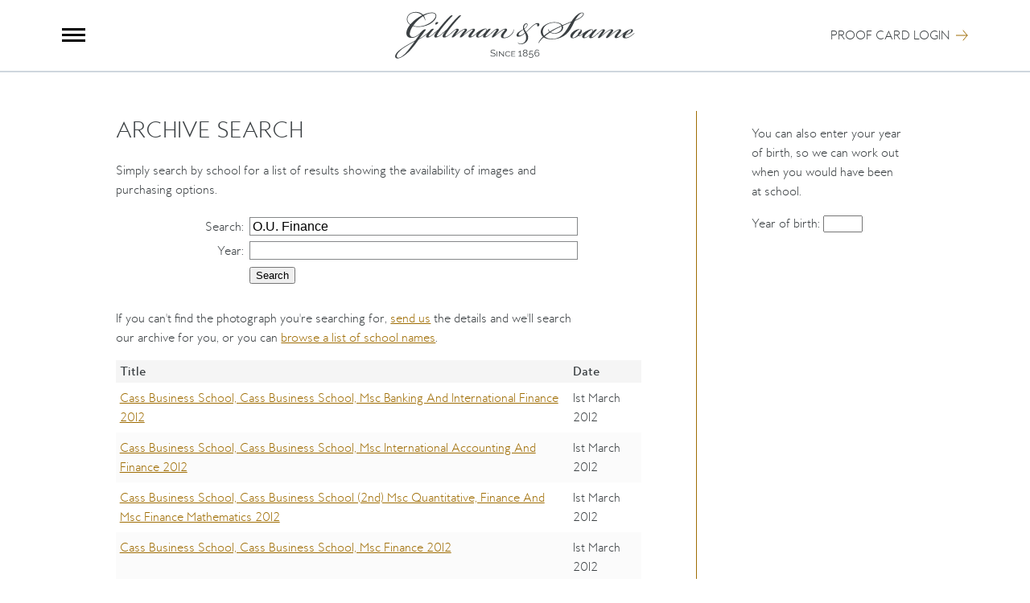

--- FILE ---
content_type: text/html; charset=UTF-8
request_url: https://www.gillmanandsoame.co.uk/archive/search/?src=stream&q=O.U.+Finance
body_size: 12965
content:
<!DOCTYPE html>
<html id="p_archive_search" class="archive" lang="en-GB" xml:lang="en-GB" dir="ltr" xmlns="http://www.w3.org/1999/xhtml">
<head>

	<meta charset="UTF-8" />

	<script src="/a/js/1597774155-archive-years.min.js" async="async" integrity="sha256-sknF4vDRL3rvP//Z16Q1taV7oTwQr1VFxYCWXat8/KE="></script>
	<script src="/a/js/1679924695-main-nav.min.js" async="async" integrity="sha256-FoQkcbeB/h3B2MsZsioVLd/DTnYwprtlnhr2BdnKF5E="></script>
	<script src="/a/js/1695295564-analytics.min.js" defer="defer" integrity="sha256-F1Cg+OazM2qgHF+lX+MZPJVdSXShrPx5XpkXF6y2HUY="></script>
	<script src="https://www.googletagmanager.com/gtag/js?id=G-Z307BQX57B" defer="defer"></script>

	<meta http-equiv="Content-Security-Policy" content="script-src 'none'" /> <!-- No scripts after this -->

	<title>O.U. Finance - Gillman &amp; Soame Archive Search</title>

	<link rel="stylesheet" type="text/css" href="/a/css/global/1741833233-core.min.css" media="all" integrity="sha256-ofPjbygVKsN+4mouxLBMkJeX+hdoEb09jB88kTPsN/U=" />
	<link rel="icon" type="image/x-icon" href="/a/img/global/1516969078-favicon.ico" />
	<link rel="manifest" href="/manifest.json" crossorigin="use-credentials" />
	<link rel="apple-touch-icon" href="/a/img/global/1488140512-logo.png" />

	<meta name="js_src" content="stream" />
	<meta name="description" content="School Photography - Gillman and Soame Photography is the UK&apos;s most established photographic company for portrait and group photography specialising in large groups, small groups and individual portraits for schools, graduation, teamwork and the military." />

	<link rel="alternate" href="https://www.gillmanandsoame.co.uk/archive/search/?src=stream&amp;q=O.U.%20Finance" hreflang="en-GB" />

	<meta name="viewport" content="width=device-width, initial-scale=1" />

	<meta name="twitter:card" content="summary" />
	<meta name="twitter:title" content="O.U. Finance - Gillman &amp; Soame Archive Search" />
	<meta name="twitter:description" content="School Photography - Gillman and Soame Photography is the UK&apos;s most established photographic company for portrait and group photography specialising in large groups, small groups and individual portraits for schools, graduation, teamwork and the military." />
	<meta name="twitter:image:src" content="https://www.gillmanandsoame.co.uk/a/img/global/logo-300.gif" />

	<meta property="og:type" content="website" />
	<meta property="og:title" content="O.U. Finance - Gillman &amp; Soame Archive Search" />
	<meta property="og:description" content="School Photography - Gillman and Soame Photography is the UK&apos;s most established photographic company for portrait and group photography specialising in large groups, small groups and individual portraits for schools, graduation, teamwork and the military." />
	<meta property="og:url" content="https://www.gillmanandsoame.co.uk/archive/search/?src=stream&amp;q=O.U.%20Finance" />
	<meta property="og:image" content="https://www.gillmanandsoame.co.uk/a/img/global/logo-300.gif" />
	<meta property="og:image:width" content="300" />
	<meta property="og:image:height" content="300" />
	<meta property="og:site_name" content="Gillman &amp; Soame" />

</head>
<body>

	<header id="page_header" role="banner">
		<div>
			<p id="button_nav"><a href="#page_navigation" id="page_nav_link">Menu</a></p>
			<p id="button_logo">
				<a href="/">
					<picture>
						<source sizes="50vw" srcset="/a/img/global/1488140512-logo.svg 600w" type="image/svg+xml" />
						<source
							sizes="50vw"
							srcset="/a/img/global/1488140512-logo.webp 300w,
									/a/img/global/1488140512-logo-600.webp 600w"
							type="image/webp" />
						<img
							src="/a/img/global/1488140512-logo.gif" width="300" height="60" alt="Gillman &amp; Soame"
							sizes="50vw"
							srcset="/a/img/global/1488140512-logo.gif 300w,
									/a/img/global/1488140512-logo-600.gif 600w" />
					</picture>
				</a>
			</p>
			<p id="button_login">
									<span><a class="plain_link" href="/">Proof Card Login</a></span>
							</p>
		</div>
	</header>

	<nav id="page_navigation" role="navigation">
		<div id="page_navigation_close"></div>
		<ul>
			<li><a href="/about/#groups">Group Photography</a></li>
			<li><a href="/about/#portraits">Portrait Photography</a></li>
			<li><a href="/about/#archive">Archive Search</a></li>
			<li><a href="/about/#imagebank">Imagebank</a></li>
			<li><a href="/about/#creative">Creative Services</a></li>
			<li><a href="/about/#special">Special Anniversary Groups</a></li>
			<li><a href="/about/#international">International Schools</a></li>
			<li><a href="/about/#illumination">Hand Illumination</a></li>
			<li><a href="/about/#history">Our History</a></li>
		</ul>
		<ul>
			<li><a href="https://www.myschoolphoto.org/login/oxford/preRegister/">Oxford Pre-Registration</a></li>
			<li><a href="/booking/">Booking Form</a></li>
			<li><a href="/contact/">Contact Us</a></li>
		</ul>
	</nav>

	<main id="page_content" role="main">

		






<!-- END OF PAGE TOP -->

	
	
	
		<div class="sub_page inc_sidebar">
			<div class="container">
				<div class="main_content">

					<section>

						<h1 class="h1">Archive Search</h1>

						<p>Simply search by school for a list of results showing the availability of images and purchasing options.</p>

						
	
		
					<form id="form_1" class="basic_form" action="https://www.gillmanandsoame.co.uk/archive/search/" method="get" accept-charset="UTF-8"><div class="form_hidden_fields"><input type="hidden" name="src" value="stream" /></div>
						<fieldset>
							
							
							<div class="row text first odd q">
								<span class="label"><label for="fld_q">Search</label>:</span>
								<span class="input"><input name="q" id="fld_q" type="text" maxlength="50" value="O.U. Finance" /></span>
							</div>

							<div class="row text even y">
								<span class="label"><label for="fld_y">Year</label>:</span>
								<span class="input"><input name="y" id="fld_y" type="text" maxlength="50" value="" /></span>
							</div>

							
							<div class="row submit">
								<input type="submit" value="Search" />
							</div>
						</fieldset>
					</form>


		
			<div id="results">

				<p class="contact_us">If you can't find the photograph you're searching for, <a href="/contact/">send us</a> the details and we'll search our archive for you, or you can <a href="/archive/search/index/">browse a list of school names</a>.</p>

				<div class="basic_table full_width duplicate_caption" role="region" tabindex="0" aria-labelledby="results_caption">
					<table>
						<caption id="results_caption">Results</caption>
						<thead>
							<tr>
								<th class="title" scope="col">Title</th>
								<th class="date" scope="col">Date</th>
							</tr>
						</thead>
						<tbody>
						
									<tr class="odd">
										<td class="title"><a href="/archive/details/?ref=82626&amp;pass=8d9d0">Cass Business School, Cass Business School, Msc Banking And International Finance 2012</a></td>
										<td class="date">1st March 2012</td>
									</tr>
									<tr class="even">
										<td class="title"><a href="/archive/details/?ref=82629&amp;pass=27ebd">Cass Business School, Cass Business School, Msc International Accounting And Finance 2012</a></td>
										<td class="date">1st March 2012</td>
									</tr>
									<tr class="odd">
										<td class="title"><a href="/archive/details/?ref=82580&amp;pass=46209">Cass Business School, Cass Business School (2nd) Msc Quantitative, Finance And Msc Finance Mathematics 2012</a></td>
										<td class="date">1st March 2012</td>
									</tr>
									<tr class="even">
										<td class="title"><a href="/archive/details/?ref=82581&amp;pass=dd969">Cass Business School, Cass Business School, Msc Finance 2012</a></td>
										<td class="date">1st March 2012</td>
									</tr>
									<tr class="odd">
										<td class="title"><a href="/archive/details/?ref=82585&amp;pass=d47b9">Cass Business School, Cass Business School, Msc Shipping Trade And Finance 2012</a></td>
										<td class="date">2nd March 2012</td>
									</tr>
									<tr class="even">
										<td class="title"><a href="/archive/details/?ref=82616&amp;pass=4ccd9">Cass Business School, Cass Business School (2nd) City Of London (3rd), Msc Supply Chain Trade And Finance</a></td>
										<td class="date">2nd March 2012</td>
									</tr>
									<tr class="odd">
										<td class="title"><a href="/archive/details/?ref=82617&amp;pass=23e2f">Cass Business School, Cass Business School, Msc Mathematical Trade And Finance 2012</a></td>
										<td class="date">2nd March 2012</td>
									</tr>
									<tr class="even">
										<td class="title"><a href="/archive/details/?ref=82618&amp;pass=78a33">Cass Business School, Cass Business School, Msc Energy Trade And Finance 2012</a></td>
										<td class="date">2nd March 2012</td>
									</tr>
									<tr class="odd">
										<td class="title"><a href="/archive/details/?ref=82620&amp;pass=2d372">Cass Business School, Cass Business School, Trade And Finance 2012</a></td>
										<td class="date">2nd March 2012</td>
									</tr>
									<tr class="even">
										<td class="title"><a href="/archive/details/?ref=82522&amp;pass=712c7">Cass Business School, Cass Business School, Msc Finance And Investment 2012</a></td>
										<td class="date">26th March 2012</td>
									</tr>
									<tr class="odd">
										<td class="title"><a href="/archive/details/?ref=11796&amp;pass=13831">Church Of England Central Finance, (none: C Of E Stewardship Network Conference)</a></td>
										<td class="date"> 1993</td>
									</tr>
									<tr class="even">
										<td class="title"><a href="/archive/details/?ref=9982&amp;pass=1279d">O.u. Finance Committee, (1a)</a></td>
										<td class="date"> 1989</td>
									</tr>
									<tr class="odd">
										<td class="title"><a href="/archive/details/?ref=62195&amp;pass=3f069">The Central Board Of Finance Of The, Stewardship Network Annual Conference 1993, (gold Block)</a></td>
										<td class="date">1st July 1993</td>
									</tr>						</tbody>
					</table>
				</div>

				
			</div>

		
	
					</section>

				</div>
				<div class="sidebar">

					<div id="jsSchoolYears">
						<p>The value of a treasured image cannot be truly estimated.</p>
						<p>At Gillman &amp; Soame we are constantly scanning and upgrading our archive materials and have an unrivalled schools and college archive.</p>
					</div>

				</div>
			</div>
		</div>

	
<!-- START OF PAGE BOTTOM -->












	</main>

	<footer id="page_footer" role="contentinfo">
		<div itemscope="itemscope" itemtype="http://schema.org/Organization">
							<div class="contact">
					<div class="details">
													<h2>Contact Us</h2>
							<p>Email <a class="plain_link" href="mailto:action@gillmanandsoame.co.uk">action@gillmanandsoame.co.uk</a></p>
							<p>Call <a class="plain_link" href="tel:+441869328200">01869 328 200</a></p>
											</div>
					<div class="social">
						<p class="twitter"><a   class="plain_link" href="https://twitter.com/GillmanSoame"       itemprop="sameAs" data-img-src="/a/img/global/1489597385-social-twitter.svg"   data-img-height="20" data-img-width="24">Twitter</a></p> <!-- 20*(300.00006/244.18703) -->
						<p class="instagram"><a class="plain_link" href="https://instagram.com/gillmanandsoame/" itemprop="sameAs" data-img-src="/a/img/global/1489597385-social-instagram.svg" data-img-height="20" data-img-width="20">Instagram</a></p> <!-- 20*(132.004/132) -->
					</div>
				</div>
						<div class="footer">
				<p class="logo">
					<picture>
						<source sizes="50vw" srcset="/a/img/global/1488140512-logo.svg 600w" type="image/svg+xml" />
						<source
							sizes="50vw"
							srcset="/a/img/global/1488140512-logo.webp 300w,
									/a/img/global/1488140512-logo-600.webp 600w"
							type="image/webp" />
						<img
							src="/a/img/global/1488140512-logo.gif" width="300" height="60" alt="Gillman &amp; Soame"
							sizes="50vw"
							srcset="/a/img/global/1488140512-logo.gif 300w,
									/a/img/global/1488140512-logo-600.gif 600w" />
					</picture>
				</p>
				<nav id="footer_nav" role="navigation">
					<ul>
						<li><a class="plain_link" href="/contact/">Contact Us</a></li>
						<li><a class="plain_link" href="/booking/">Booking Form</a></li>
						<li><a class="plain_link" href="/privacy-policy/">Privacy Policy</a></li>
						<li><a class="plain_link" href="/terms-and-conditions/">Terms</a></li>
						<li><a class="plain_link" href="/security/">Security</a></li>
					</ul>
				</nav>
				<div class="copyright">
					<p><span>© 2026 <a class="plain_link" href="https://www.gillmanandsoame.co.uk/" itemprop="url"><span itemprop="name">Gillman &amp; Soame UK Ltd</span></a> - University and School photographers</span></p>
				</div>
			</div>
			<meta content="https://www.gillmanandsoame.co.uk/a/img/global/logo-300.gif" itemprop="logo" />
			<div itemprop="contactPoint" itemscope="itemscope" itemtype="http://schema.org/ContactPoint">
				<meta itemprop="contactType" content="customer service" />
				<meta itemprop="telephone" content="+441869328200" />
				<meta itemprop="email" content="action@gillmanandsoame.co.uk" />
			</div>
			<div itemprop="address" itemscope="itemscope" itemtype="http://schema.org/PostalAddress">
				<meta itemprop="streetAddress" content="Gillman and Soame UK Ltd, Units 7 &amp; 8, Chancerygate Business Centre, Langford Lane" />
				<meta itemprop="addressLocality" content="Kidlington" />
				<meta itemprop="addressRegion" content="Oxford" />
				<meta itemprop="postalCode" content="OX5 1FQ" />
				<meta itemprop="addressCountry" content="United Kingdom" />
			</div>
		</div>
	</footer>

	

</body>
</html>

--- FILE ---
content_type: text/css; charset=UTF-8
request_url: https://www.gillmanandsoame.co.uk/a/css/global/1741833233-core.min.css
body_size: 6461
content:



html,body,div,span,applet,object,iframe,
h1,h2,h3,h4,h5,h6,p,blockquote,pre,
a,abbr,acronym,address,big,cite,code,
del,dfn,em,font,img,ins,kbd,q,s,samp,
small,strike,strong,sub,sup,tt,var,
dl,dt,dd,ol,ul,li,
fieldset,form,label,legend,
table,caption,tbody,tfoot,thead,tr,th,td {
margin:0;
padding:0;
border:0;
font-size:100%;
vertical-align:baseline;
background:transparent;
}

article,aside,figcaption,figure,footer,
header,hgroup,main,nav,section {
display:block;
}

@font-face {
font-family:"EmpireLight";
src:url("../../fonts/1489597385-empire-light.woff2") format("woff2"),url("../../fonts/1489597385-empire-light.woff") format("woff");
font-weight:normal;
font-style:normal;
font-display:swap;
}

@font-face {
font-family:"EmpireLight";
src:url("../../fonts/1489597385-empire-medium.woff2") format("woff2"),url("../../fonts/1489597385-empire-medium.woff") format("woff");
font-weight:bold;
font-style:normal;
font-display:swap;
}

html {
-webkit-text-size-adjust:100%;
font:-apple-system-body;
}

body {
font-family:"EmpireLight",verdana,arial,helvetica,sans-serif;
font-size:0.9em;
line-height:1.7em;
color:#3A3F42;
background:#FFF;
}

[tabindex="-1"] {
outline:0;
}

a,
input.link_style {
color:#9F6D04;
text-decoration:underline;
text-decoration-thickness:1px;
text-underline-offset:0.2ex;
}

a:hover,
a:focus,
a:active,
input.link_style:hover,
input.link_style:focus,
input.link_style:active {
text-decoration-thickness:2px;
}

a[href^="tel:"] {
white-space:nowrap;
}

a img {
border:0;
}

input.link_style {
display:inline-block;
font:inherit;
background:inherit;
white-space:inherit;
border:0;
padding:0;
cursor:pointer;
user-select:text;
}

abbr {
border:0;
text-decoration:none;
}

sup {
vertical-align:super;
font-size:smaller;
}

p,
h1,
h2,
h3 {
margin:0 0 1rem 0;
}

p {
margin:1rem 0;
max-width:40em;
}

p.single_line {
max-width:none;
}

ul,
ol {
margin:0 0 1em 2em;
max-width:38em;
}

hr {
margin:2em 0;
border:0;
border-top:2px solid #9F6D04;
}

hr.faded {
border-top:1px solid #858789;
}

table {
border-collapse:collapse;
border-spacing:0;
}

table th,
table td {
vertical-align:top;
}

em.uppercase {
text-transform:uppercase;
font-style:normal;
}

input[type="text"],
input[type="search"],
input[type="tel"],
input[type="email"],
input[type="password"],
input[type="number"],
textarea,
select {
font-size:16px !important;
}




.warning,
.warning a,
.basic_form .error_list,
.basic_form .error,
.single_line_form .error_list,
#p_home #login form .error_list {
color:#D00;
background:inherit;
font-weight:bold;
}

a.find_out_more,
#options_wrapper .view_basket_link a,
#options_wrapper .add_card_link a,
#page_header #button_login a {
padding-right:23px;
line-height:16px;
background:url("../../img/global/1489597385-link-arrow.svg") no-repeat 100% 50%;
}

#options_wrapper .back_link a {
padding-left:7px;
line-height:16px;
}

#options_wrapper .back_link a::before {
float:left;
content:' ';
width:16px;
height:14px;
padding-top:0.4em;
background:url("../../img/global/1489597385-link-arrow.svg") no-repeat 50% 50%;
transform:scaleX(-1);
}

a.plain_link {
text-decoration:none;
}

a.plain_link:hover,
a.plain_link:focus,
a.plain_link:active {
text-decoration:underline;
}

a.find_out_more {
color:#9F6D04;
text-decoration:none;
text-transform:uppercase;
}

a.find_out_more:hover,
a.find_out_more:focus,
a.find_out_more:active {
text-decoration:underline;
}

a.find_out_more span {
position:absolute;
left:-5000px;
}

html[dir="rtl"] a.find_out_more span {
display:none;
}







#page_header {
border-bottom:2px solid #CFD6DE;
width:100%;
background:#FFF;
}

html.header_floating #page_header {
position:sticky;
z-index:2;
top:0;
left:0;
}

#page_header:focus {
outline:0;
}

#page_header div {
padding:1em 6%;
margin:0 auto;
max-width:1660px;
display:flex;
align-items:center;
}

#page_header p {
margin:0;
max-width:none;
}

#page_header #button_nav a {
display:block;
width:2em;
height:17px;
text-indent:-5000px;
background-image:url("../../img/global/1489597385-menu.gif");
background-image:-webkit-linear-gradient(top,#000 0px,#000 3px,#FFF 3px,#FFF 7px,#000 7px,#000 10px,#FFF 9px,#FFF 14px,#000 14px,#000 17px);
background-image:linear-gradient(to bottom,#000 0px,#000 3px,#FFF 3px,#FFF 7px,#000 7px,#000 10px,#FFF 9px,#FFF 14px,#000 14px,#000 17px);
background-size:2em 17px;
background-position:50% 50%;
background-repeat:no-repeat;
}

#page_header #button_nav a:not(:focus-visible) {
outline:none;
}

#page_header #button_logo {
flex-grow:1;
text-align:center;
}

#page_header #button_logo img {
width:75%;
max-width:300px;
height:auto;
vertical-align:middle;
}

#page_header #button_login span {
display:block;
text-align:right;
margin-top:0.5em;
}

#page_header #button_login span:first-child {
margin-top:0;
}

#page_header #button_login span a {
color:inherit;
text-transform:uppercase;
}

@media only screen and (max-width:30em) {

#page_header div {
flex-wrap:wrap;
}

#page_header #button_logo {
order:-1;
width:100%;
}

#page_header #button_nav,
#page_header #button_login {
padding-top:1em;
}

#page_header #button_login {
flex-grow:1;
}

}

@media only screen and (min-width:52em) {

#page_header #button_nav,
#page_header #button_login {
width:15em;
}

}




#page_navigation {
position:fixed;
top:0;
left:0;
z-index:10;
height:100%;
overflow:hidden;
background:#9F6D04;
max-width:0;
transition:max-width 0.3s;
white-space:nowrap;
}

#page_navigation a {
color:#FFF;
text-decoration:none;
}

#page_navigation a:hover,
#page_navigation a:focus,
#page_navigation a:active {
text-decoration:underline;
}

body.navOpen {
overflow:hidden;
}

body.navOpen #page_navigation {
width:100%;
max-width:none;
overflow-y:auto;
}

@media only screen and (min-width:46em) {

body.navOpen {
overflow:visible;
}

body.navOpen #page_navigation {
width:auto;
max-width:20em;
}

}

#page_navigation #page_navigation_close {
padding-bottom:1em;
}

#page_navigation #page_navigation_close a {
float:left;
padding:1em 1em 0.5em 1em;
margin:0.2em 0.2em 0.5em 0.2em;
}

#page_navigation #page_navigation_close a:hover,
#page_navigation #page_navigation_close a:focus,
#page_navigation #page_navigation_close a:active {
text-decoration:none;
}

#page_navigation #page_navigation_close a:not(:focus-visible) {
outline:none;
}

#page_navigation #page_navigation_close a span.word {
position:absolute;
left:-5000px;
}

html[dir="rtl"] #page_navigation #page_navigation_close a span.word {
display:none;
}

#page_navigation #page_navigation_close a:hover span.word,
#page_navigation #page_navigation_close a:focus span.word,
#page_navigation #page_navigation_close a:active span.word {
position:static;
}

#page_navigation ul {
clear:both;
list-style:none;
margin:0;
padding:0 2em 2em 2em;
}




#page_banner p {
background:#A00;
color:#FFF;
padding:1em;
margin:0;
font-size:1.2em;
text-align:center;
max-width:none;
}




html.header_floating #page_content {
}

@media only screen and (min-width:46em) {
html.header_floating #page_content {
}
}




#page_footer {
clear:both;
}

#page_footer div.contact,
#page_footer div.footer {
overflow:auto;
padding:2rem 6%;
border-top:2px solid #9F6D04;
}

#page_footer div.contact {
text-transform:uppercase;
line-height:1.5em;
}

#page_footer div.contact .details {
margin:0 0 1em 0;
}

#page_footer div.contact .details h2 {
font-size:1.5em;
font-weight:normal;
}

#page_footer div.contact .details p,
#page_footer div.contact .social p {
display:inline;
white-space:nowrap;
}

@media only screen and (min-width:46em) {

#page_footer {
padding:0 6%;
}

#page_footer div.contact,
#page_footer div.footer {
padding:3rem 0;
margin:0 auto;
max-width:1660px;
}

#page_footer div.footer {
padding-bottom:0;
}

#page_footer div.contact .details {
float:left;
margin:0;
}

html[dir="rtl"] #page_footer div.contact .details {
float:right;
}

#page_footer div.contact .social {
float:right;
}

html[dir="rtl"] #page_footer div.contact .social {
float:left;
}

#page_footer div.contact .social p {
padding-left:0.7em;
}

#page_footer div.contact .details h2,
#page_footer div.contact .details p {
display:inline;
padding-right:1em;
}

}

#page_footer .footer #footer_nav ul {
margin:0;
list-style:none;
}

#page_footer .footer #footer_nav ul a {
color:inherit;
}

#page_footer .footer .logo {
text-align:center;
margin:0 0 2rem 0;
}

#page_footer .footer .logo img {
max-width:100%;
height:auto;
}

#page_footer .footer .copyright {
margin:1em 0 0 0;
}

@media only screen and (min-width:46em) {

#page_footer .footer .logo {
float:right;
margin:0;
}

html[dir="rtl"] #page_footer .footer .logo {
float:left;
}

#page_footer .footer .logo img {
width:300px;
height:60px;
}

#page_footer .footer #footer_nav {
padding-top:2rem;
clear:right;
}

html[dir="rtl"] #page_footer .footer #footer_nav {
clear:left;
}

#page_footer .footer #footer_nav ul li {
display:inline;
padding:0 0.8em;
border-left:1px solid #9F6D04;
}

html[dir="rtl"] #page_footer .footer #footer_nav ul li {
border-left:0;
border-right:1px solid #9F6D04;
}

#page_footer .footer #footer_nav ul li:first-child {
padding-left:0;
border-left:0;
}

html[dir="rtl"] #page_footer .footer #footer_nav ul li:first-child {
padding-left:0.8em;
padding-right:0;
border-right:0;
}

#page_footer .footer .copyright {
float:right;
}

html[dir="rtl"] #page_footer .footer .copyright {
float:left;
}

}

@media only screen and (min-width:70em) {

#page_footer .footer .copyright {
margin-top:-2.5rem;
}

}




div.anchor {
margin-top:-72px;
padding-top:72px;
}

div.anchor_border {
margin-top:-70px;
padding-top:70px;
}

div.sub_page {
overflow:auto;
}

section.block div.container,
div.sub_page div.container,
div.double_block div.container section {
padding:2rem 6%;
}

div.double_block div.container > p.find_out_more {
margin:-1em 0 0 0;
padding:0 6% 2rem 6%;
max-width:none;
}

section.block div.container,
div.double_block div.container section {
overflow:auto;
border-top:2px solid #9F6D04;
}

#carousel section div.container,
#p_about #groups section div.container {
border-top:0;
}

@media only screen and (min-width:46em) {

div.anchor {
margin-top:-102px;
padding-top:102px;
}

div.anchor_border {
margin-top:-100px;
padding-top:100px;
}

section.block,
div.double_block,
div.sub_page {
padding:0 6%;
}

section.block div.container,
div.double_block div.container,
div.sub_page div.container {
padding:3rem 6%;
margin:0 auto;
max-width:1660px;
}

div.sub_page {
margin-bottom:3rem;
}

div.sub_page div.container {
padding-bottom:0;
}

div.double_block div.container {
overflow:auto;
padding:2rem 0;
border-top:2px solid #9F6D04;
}

div.double_block div.container section {
border-top:0;
padding:0;
float:left;
width:48%;
}

div.double_block div.container div.anchor:first-child section {
margin-right:4%;
}

div.double_block div.container > p.find_out_more {
clear:both;
text-align:center;
margin:0;
padding:1rem 0 0 0;
}

}




.basic_table[tabindex="0"] {
overflow:auto;
outline:0;
}

.basic_table table {
text-align:left;
margin:0 0 2em 0;
border-collapse:separate;
}

.basic_table.full_width table {
width:100%;
}

.basic_table.duplicate_caption caption {
display:none;
}

.basic_table th,
.basic_table td {
padding:0.5em 0.3em;
}

.basic_table th {
background:#f5f5f5;
padding-top:0.2em;
padding-bottom:0.2em;
}

.basic_table tr.even td {
background:#FBFBFB;
}

.basic_table[tabindex="0"]:focus thead th {
background:#f0f0f0;
}







.h1 {
text-transform:uppercase;
font-weight:normal;
font-size:1.8em;
line-height:1.8em;
}

section.block h2,
div.double_block h2,
#archive section h3,
#history section h2,
div.sub_page.inc_sidebar div.container .sidebar h3,
#p_home #login h1 {
text-transform:uppercase;
font-weight:normal;
font-size:1.5em;
line-height:1.5em;
}

div.sub_page .h2 {
text-transform:uppercase;
font-weight:normal;
font-size:1.3em;
line-height:1.3em;
}

div.sub_page .h3 {
font-weight:bold;
}

#p_privacy_policy div.sub_page address {
font-style:normal;
display:block;
padding:0 0 0 1em;
}

#carousel section img,
#groups section img,
#portraits section img,
#imagebank section img,
#creative section img,
#special section img,
#international section img,
#illumination section img,
#stage section img,
#guarantee section img,
#gifts section img {
display:block;
width:100%;
height:auto;
}

section.block .content p:last-child,
div.double_block .content p:last-child,
#done section .container p:last-child,
div.sub_page .content > p:last-child,
div.sub_page .content > section:last-child > p:last-child {
margin-bottom:0;
max-width:none;
}




#carousel section p {
text-align:center;
text-transform:uppercase;
padding:2rem 0 0 0;
margin:0;
font-size:1.3em;
max-width:none;
}

@media only screen and (min-width:46em) {

#carousel section div.container {
padding-left:0;
padding-right:0;
}

#carousel section p {
padding-top:3rem;
font-size:1.5em;
}

}




#groups section {
}

#groups section .content,
#groups section .contact,
#portraits section .content,
#portraits section .contact {
padding:2rem 0 0 0;
}

@media only screen and (min-width:46em) {

#groups section .content,
#groups section .contact,
#portraits section .content,
#portraits section .contact {
float:left;
padding:3rem 0 0 0;
}

#groups section .content,
#portraits section .content {
width:45%;
padding-right:5%;
}

#groups section .contact,
#portraits section .contact {
width:50%;
}

#groups section .contact p,
#portraits section .contact p {
font-size:1.1em;
line-height:1.2em;
}

}

@media only screen and (min-width:70em) {

#groups section .content,
#portraits section .content {
width:52%;
padding-left:3%;
padding-right:7%;
}

#groups section .contact,
#portraits section .contact {
width:35%;
padding-right:3%;
}

#groups section .contact p,
#portraits section .contact p {
font-size:1.3em;
line-height:1.5em;
}

}







#archive section {
padding:0;
background:#F4EFDD;
}

#archive section h2 {
position:absolute;
left:-5000px;
}

html[dir="rtl"] #archive section h2 {
display:none;
}




#archive section form {
background:#333 url("../../img/home/archive-form/1489597385-background.jpg") no-repeat center center;
color:#FFF;
text-align:center;
padding:4rem 0;
}

#archive section form p {
max-width:none;
}

#archive section form p span {
text-transform:uppercase;
display:block;
font-size:1.3em;
line-height:1.3em;
text-shadow:#000 0 0 3rem,#000 0 0 2.5rem,#000 0 0 2rem;
}

#archive section form div span.input {
background:#FFF;
color:#3A3F42;
display:inline-block;
}

#archive section form div span.input label,
#archive section form div span.input input,
#archive section form div span.submit input {
border:0;
padding:0 0.4em;
font-size:1em;
line-height:2em;
display:inline-block;
}

#archive section form div span.input label {
padding-right:0;
}

#archive section form div span.input input {
box-sizing:border-box;
width:85%;
}

#archive section form div span.submit input {
background:#9F6D04;
color:#FFF;
-webkit-appearance:none;
border-radius:0;
}

@media only screen and (min-width:15em) {
#archive section form div span.input input {
width:10em;
}
}

@media only screen and (min-width:46em) {

#archive section form {
padding:6rem 0;
}

#archive section form p span {
font-size:2em;
line-height:2em;
}

}




#archive section .brands h3 {
margin:1rem 0;
text-align:center;
font-size:2em;
}

#archive section .brands .picture {
padding:1.2rem 18%;
}

#archive section .brands .picture_gillman {
background:#FFF;
}

#archive section .brands .picture_panora {
background:#20417C;
}

#archive section .brands .picture_hills {
background:#FFF;
}

#archive section .brands .picture_john {
background:#ECECEA;
}

#archive section .brands .picture > div {
max-width:1660px;
margin:0 auto;
}

#archive section .content {
max-width:28em;
margin:3rem auto 0 auto;
text-align:center;
font-size:1.1em;
}




#archive section .memories {
padding:2rem 6%;
}

#archive section .memories_container {
overflow:auto;
}

@media only screen and (min-width:46em) {

#archive section .memories {
padding:3rem 6%;
}

#archive section .memories_container {
padding:3rem 6%;
border-top:2px solid #9F6D04;
border-bottom:2px solid #9F6D04;
margin:0 auto;
max-width:1660px;
}

}

#archive section .memories .picture img {
display:block;
width:100%;
height:auto;
margin:1em 0 0 0;
}

@media only screen and (min-width:46em) {

#archive section .memories_container {
display:flex;
flex-direction:row-reverse;
align-items:center;
}

#archive section .memories .picture {
width:60%;
float:left;
}

#archive section .memories .picture img {
margin:0 0 0 -6%;
}

#archive section .memories .content {
width:40%;
float:right;
}

#archive section .memories .content p {
max-width:25rem;
}

}




#imagebank section div.container {
border-top:0;
}

#imagebank section .picture img {
margin:1em 0 0 0;
}

@media only screen and (min-width:46em) {

#imagebank section div.container {
display:flex;
align-items:center;
}

#imagebank section .picture {
width:60%;
float:right;
}

#imagebank section .picture img {
margin-top:0;
margin-left:auto;
width:93%;
}

#imagebank section .content {
width:40%;
float:left;
}

#imagebank section .content h2,
#imagebank section .content p {
max-width:25rem;
}

#imagebank section .content p {
margin-right:2em;
}

}




#creative section .content h2,
#special section .content h2 {
margin:1em 0;
}

#creative section .content p,
#special section .content p {
max-width:37rem;
}




#international section .international_container {
padding:2rem 6%;
border-top:2px solid #9F6D04;
}

#international section .map > ul {
margin:1rem 0 0 0;
list-style:none;
}

#international section .map > div {
display:none;
}

@media only screen and (max-width:46em) {

#international section .map > ul li {
display:inline;
}

#international section .map > ul li::after {
content:',';
}

#international section .map > ul li:last-child::after {
content:'.';
}

}

@media only screen and (min-width:46em) {

#international section .international_container {
padding:3rem 0;
display:flex;
align-items:flex-end;
margin:0 auto;
max-width:1660px;
}

#international section .content {
width:70%;
float:left;
}

#international section .content p {
margin-right:3em;
}

#international section .content .example img {
width:90%;
width:calc(100% - 3em);
}

#international section .map {
width:30%;
float:right;
position:relative;
}

#international section .map > ul {
position:absolute;
top:0;
left:0;
margin:0;
padding:1em;
background:#AAA;
background:#AAAC;
color:#FFF;
font-weight:bold;
font-size:1.1em;
}

#international section .map > div {
display:block;
}

}




#done section {
text-align:center;
}

#done section p span {
display:block;
}




#illumination section h2 {
margin:0;
}

#illumination section p {
max-width:75rem;
margin:2rem auto;
}




#history section {
padding:2rem 6%;
background:#F4EFDD;
}

#history section .history_container {
overflow:auto;
}

@media only screen and (min-width:46em) {

#history section {
padding:3rem 6%;
}

#history section .history_container {
padding:3rem 0;
border-top:2px solid #9F6D04;
border-bottom:2px solid #9F6D04;
margin:0 auto;
max-width:1660px;
}

}

#history section .picture img {
display:block;
width:100%;
height:auto;
margin:0 0 1em 0;
}

#history section .picture p.notes {
margin:0;


}

#history section .picture p.notes span {
white-space:nowrap;
}

@media only screen and (min-width:46em) {

#history section .history_container {
display:flex;
flex-direction:row-reverse;
align-items:center;
}

#history section .picture {
width:50%;
float:left;
}

#history section .content {
width:50%;
float:right;
}

#history section .content h2,
#history section .content p {
max-width:30rem;
padding-left:10%;
}

}




#stage section {
padding-top:2rem;
}

#stage section .picture {
padding:0 6%;
}

#stage section .container {
border-top:0;
}

#stage section .video div.video_wrapper {
margin:1em 0 0 0;
width:100%;
position:relative;
padding-bottom:57.778%;
}

#stage section .video div.video_wrapper video,
#stage section .video div.video_wrapper img {
position:absolute;
top:0;
left:0;
width:100%;
height:100%;
}

@media only screen and (min-width:46em) {

#stage section {
padding-top:3rem;
}

#stage section .picture {
max-width:1660px;
padding:0;
margin:0 auto;
}

#stage section .container {
display:flex;
align-items:center;
}

#stage section .content {
width:60%;
float:left;
align-self:flex-start;
}

#stage section .video {
width:60%;
float:left;
align-self:flex-start;
}

#stage section .video div.video_wrapper {
margin-top:0;
}

#stage section .video div.video_wrapper video.js_video {
cursor:pointer;
}

#stage section .content h2,
#stage section .content p {
max-width:30rem;
margin-right:2em;
}

}




#guarantee section .picture img {
margin:1em 0 0 0;
}

@media only screen and (min-width:46em) {

#guarantee section .container {
display:flex;
flex-direction:row-reverse;
align-items:center;
}

#guarantee section .picture {
width:45%;
float:left;
}

#guarantee section .content {
width:55%;
float:right;
}

#guarantee section .picture img {
margin-top:0;
}

#guarantee section .content h2,
#guarantee section .content p {
max-width:25rem;
padding-left:20%;
}

}




#gifts section .picture img {
margin:1em 0 0 0;
}

@media only screen and (min-width:46em) {

#gifts section .container {
display:flex;
align-items:center;
}

#gifts section .picture {
width:45%;
float:right;
}

#gifts section .content {
width:55%;
float:left;
}

#gifts section .picture img {
margin-top:0;
}

#gifts section .content h2,
#gifts section .content p {
max-width:25rem;
margin-right:2em;
}

}




#quotes section h2 {
text-align:center;
margin:0 0 2rem 0;
}

#quotes section #quote_text p {
border:1px solid #CFD6DE;
padding:1rem;
}

#quotes section #quote_text p time {
display:block;
margin-top:0.5em;
}

@media only screen and (min-width:46em) {

#quotes section h2 {
margin-bottom:3rem;
}

#quotes section #quote_text {
display:flex;
}

#quotes section #quote_text p {
float:left;
flex-shrink:0;
box-sizing:border-box;
width:32%;
margin-left:2%;
}

#quotes section #quote_text p:first-child {
margin-left:0;
}

#quotes section #quote_text p.extra {
display:none;
}

@keyframes quote_fade_out {
from{opacity:1}
to{opacity:0}
}

@keyframes quote_slide_left {
from{margin-left:34%}
to{margin-left:0}
}

@keyframes quote_fade_in {
from{opacity:0}
to{opacity:1}
}

@keyframes quote_stopped {
0%{background:#FFF}
40%{background:#EEE}
100%{background:#FFF}
}

#quotes section #quote_text.quote_animation_fade_out p:first-child {
opacity:0;
animation-duration:1200ms;
animation-name:quote_fade_out;
}

#quotes section #quote_text.quote_animation_slide_left p:first-child {
margin-left:0;
animation-duration:900ms;
animation-name:quote_slide_left;
}

#quotes section #quote_text.quote_animation_fade_in p.display {
opacity:1;
animation-duration:1200ms;
animation-name:quote_fade_in;
}

#quotes section #quote_text.quote_animation_stopped p {
animation-duration:400ms;
animation-name:quote_stopped;
}

}




.basic_form fieldset {
margin:0 10px 1em 0;
}

.basic_form fieldset h2 {
font-size:1em;
margin:0;
padding:1em 0 0 0;
}

.basic_form fieldset > h2:first-child {
padding-top:0;
}

.basic_form fieldset > h2 + p {
margin-top:1em;
}

.basic_form .row,
.basic_form .row + p {
padding:1em 0 0 0;
line-height:1.8em;
clear:both;
}

.basic_form .row .label {
display:block;
font-weight:normal;
}

.basic_form .row .input sub {
font-size:0.8em;
}

.basic_form .row.radios .input,
.basic_form .row.checkboxes .input {
display:block;
padding:0 0 0 0;
}

.basic_form .row.info .input,
.basic_form .row.radio .input,
.basic_form .row.check .input {
display:block;
padding:0 0 1em 1.5em;
}

html[dir="rtl"] .basic_form .row.info .input,
html[dir="rtl"] .basic_form .row.radio .input,
html[dir="rtl"] .basic_form .row.check .input {
padding:0 1.5em 1em 0;
}

.basic_form .row.check.input_first .input {
padding:0;
display:inline;
}

.basic_form .row.check.input_first .label {
display:inline;
}

@media only screen and (min-width:46em) {
.basic_form .row,
.basic_form .row + p {
padding-top:5px;
}
.basic_form .row {
padding-left:11.5em;
}
html[dir="rtl"] .basic_form .row {
padding-left:0;
padding-right:11.5em;
}
.basic_form.label_15em .row {
padding-left:15.5em;
}
html[dir="rtl"] .basic_form.label_15em .row {
padding-left:0;
padding-right:15.5em;
}
.basic_form .row .label,
.basic_form .row.input_first .input {
float:left;
width:11em;
margin:0 0 0 -11.5em;
text-align:right;
}
html[dir="rtl"] .basic_form .row .label,
html[dir="rtl"] .basic_form .row.input_first .input {
float:right;
margin:0 -11.5em 0 0;
text-align:left;
}
.basic_form.label_15em .row .label,
.basic_form.label_15em .row.input_first .input {
width:15em;
margin-left:-15.5em;
}
html[dir="rtl"] .basic_form.label_15em .row .label,
html[dir="rtl"] .basic_form.label_15em .row.input_first .input {
margin-left:0;
margin-right:-15.5em;
}
.basic_form .row.info .input {
margin-bottom:0;
margin-left:0;
}
.basic_form .row.input_first .label {
float:none;
display:inline;
width:auto;
margin-left:0;
text-align:left;
}
html[dir="rtl"] .basic_form .row.input_first .label {
margin-right:0;
text-align:right;
}
.basic_form .row.check.input_first .label {
display:block;
max-width:20em;
}
.basic_form .row.info .input,
.basic_form .row.radio .input,
.basic_form .row.check .input {
display:block;
padding:0;
}
.basic_form .row.radios.single_line_radios .input {
display:inline;
padding-right:1em;
white-space:nowrap;
}
html[dir="rtl"] .basic_form .row.radios.single_line_radios .input {
padding-right:0;
padding-left:1em;
}
}

.basic_form .row.text input[type="text"],
.basic_form .row.text input[type="tel"],
.basic_form .row.url input[type="text"],
.basic_form .row.email input[type="email"],
.basic_form .row.password input[type="password"],
.basic_form .row.number input[type="number"],
.basic_form .row.telephone input[type="tel"],
.basic_form .row.date input[type="text"],
.basic_form .row.postcode input[type="text"],
.basic_form .row textarea {
-webkit-appearance:none;
border:1px solid #858789;
padding:0.1em 0.2em;
margin:0;
width:95%;
max-width:25em;
}

.basic_form .row select {
border:1px solid #858789;
}

.basic_form .row.date input {
text-align:center;
}

.basic_form.contact_form .row.textarea .input textarea {
max-width:25em;
}

.basic_form .submit {
padding-bottom:1em;
}

.basic_form .basic_table + .submit,
.basic_form p + .submit {
padding:0;
}




.single_line_form fieldset,
.search_form fieldset {
margin:0 0 1em 0;
}

.search_form div.row {
white-space:nowrap;
}

.single_line_form div,
.search_form div {
line-height:1.8em;
}

@media screen and (min-width:50em),print {

.single_line_form div,
.search_form div {
display:inline;
}

}




.picture_fixed {
width:100%;
position:relative;
padding-bottom:100%;
}

.picture_fixed.picture_fixed-100-143-320{padding-bottom:44.687%}
.picture_fixed.picture_fixed-100-320-143{padding-bottom:44.687%}
.picture_fixed.picture_fixed-100-320-150{padding-bottom:46.875%}
.picture_fixed.picture_fixed-100-320-200{padding-bottom:62.500%}
.picture_fixed.picture_fixed-100-320-214{padding-bottom:66.875%}
.picture_fixed.picture_fixed-100-320-252{padding-bottom:78.750%}
.picture_fixed.picture_fixed-100-320-313{padding-bottom:97.812%}
.picture_fixed.picture_fixed-100-1245-243{padding-bottom:19.518%}
.picture_fixed.picture_fixed-100-1245-261{padding-bottom:20.963%}
.picture_fixed.picture_fixed-100-1245-270{padding-bottom:21.686%}
.picture_fixed.picture_fixed-100-1245-300{padding-bottom:24.096%}
.picture_fixed.picture_fixed-100-1245-446{padding-bottom:35.823%}
.picture_fixed.picture_fixed-100-1245-509{padding-bottom:40.884%}
.picture_fixed.picture_fixed-100-1245-569{padding-bottom:45.703%}
.picture_fixed.picture_fixed-100-1245-579{padding-bottom:46.506%}
.picture_fixed.picture_fixed-100-1245-800{padding-bottom:64.257%}
.picture_fixed.picture_fixed-100-1245-871{padding-bottom:69.959%}
.picture_fixed.picture_fixed-100-1245-914{padding-bottom:73.413%}
.picture_fixed.picture_fixed-100-1280-569{padding-bottom:44.453%}
.picture_fixed.picture_fixed-100-1280-600{padding-bottom:46.875%}
.picture_fixed.picture_fixed-100-1280-853{padding-bottom:66.641%}

@media only screen and (min-width:60em) {

.picture_fixed.picture_fixed-60em-50-320-200 {
width:50%;
padding-bottom:31.25%;
}

}

.picture_fixed img {
position:absolute;
top:0;
left:0;
width:100%;
height:100%;
}

div.picture_fixed a.large_link {
display:block;
position:absolute;
top:0;
left:0;
width:100%;
height:100%;
background:rgba(0,0,0,0);
}

div.picture_fixed a.large_link {
text-indent:-5000px;
}




.dialog_img_large_backdrop {
display:none;
position:fixed;
z-index:5;
width:100%;
height:100%;
top:0;
left:0;
}

.dialog_img_large::backdrop {
background:#000;
background:rgba(0,0,0,0.8);
}

.dialog_img_large_backdrop{
background:#000;
background:rgba(0,0,0,0.8);
}

.dialog_img_large {
display:none;
position:absolute;
z-index:6;
border:3px solid #000;
padding:1em;
background:#FFF;
width:90%;
top:0;
left:0;
right:auto;
}

.dialog_img_large .picture_fixed img {
outline:0;
display:block;
cursor:pointer;
}

.dialog_img_large p {
margin:0.5em 0 0 0;
line-height:1em;
}




.picture_carousel {
position:relative;
}

.picture_carousel > .back,
.picture_carousel > .next,
.picture_carousel > .large {
position:absolute;
top:0;
width:50px;
height:100%;
text-indent:-5000px;
}

.picture_carousel > .back {
left:-25px;
}

.picture_carousel > .next {
right:-25px;
}

.picture_carousel > .large {
width:auto;
left:25px;
right:25px;
background:rgba(0,0,0,0);
}

.picture_carousel > .back::before,
.picture_carousel > .next::before {
content:'';
position:absolute;
width:20px;
height:100%;
top:0;
left:0;
background:url("../../img/global/1516969914-link-next-back-grey.gif") no-repeat 0 50%;
}

.picture_carousel > .next::before {
left:auto;
right:0;
background-position:-20px 50%;
}

.picture_carousel > .back:hover::before{
background-position:-40px 50%;
}

.picture_carousel > .next:hover::before {
background-position:-60px 50%;
}




#staging_extra,
div.sub_page div.container .main_content div.section:not(:first-child) section {
background-image:-webkit-linear-gradient(top,#9F6D04 0px,#9F6D04 2px,#FFF 3px);
background-image:linear-gradient(to bottom,#9F6D04 0px,#9F6D04 2px,#FFF 3px);
background-size:5em 2px;
background-position:0 1rem;
background-repeat:no-repeat;
padding-top:3rem;
}

div.sub_page div.container .main_content > p.language_toggle_main:first-child {
margin-top:0;
}







div.sub_page div.container .main_picture {
margin:0 0 1rem 0;
}

@media only screen and (min-width:60em) {

div.sub_page div.container .main_picture {
margin:0 0 4rem 0;
}

div.sub_page div.container .main_content section {
clear:right;
}

div.sub_page div.container .main_content section .picture {
}

}




div.sub_page.inc_sidebar div.container .main_content {
padding-bottom:1rem;
border-bottom:2px solid #9F6D04;
}

div.sub_page.inc_sidebar div.container .sidebar {
padding-top:2rem;
}

div.sub_page.inc_sidebar div.container .sidebar div.section + div.section section {
margin-top:3rem;
}

div.sub_page.inc_sidebar div.container .sidebar h3 {
margin:1rem 0 0.6rem 0;
font-size:1.3em;
line-height:1.3em;
}

div.sub_page.inc_sidebar div.container .sidebar span.js_content_more_link {
display:none;
}

@media only screen and (min-width:46em) {

div.sub_page.inc_sidebar div.container {
padding-left:0;
padding-right:0;
}

}

@media only screen and (min-width:60em) {

div.sub_page.inc_sidebar:not(.inc_main_picture) div.container {
display:flex;
}

div.sub_page.inc_sidebar div.container .main_content {
width:43%;
padding:0 6%;
margin:0;
float:left;
border-bottom:0;
border-right:1px solid #9F6D04;
}

#p_archive_search div.sub_page.inc_sidebar div.container .main_content {
width:58%;
}

div.sub_page.inc_sidebar div.container .sidebar {
width:32%;
padding:0 6%;
float:left;
}

#p_archive_search div.sub_page.inc_sidebar div.container .sidebar {
width:17%;
}

div.sub_page.inc_sidebar div.container .sidebar span.js_content_more_link {
display:inline;
}

div.sub_page.inc_sidebar div.container .sidebar .js_content_more_hidden {
display:none;
}

}




div.sub_page div.container .main_content section .picture {
margin:0 0 1em 0;
}

div.sub_page div.container .pull-quote p {
margin:2rem 0;
font-size:1.3em;
line-height:1.3em;
}

@media only screen and (min-width:60em) {

}







#p_home {
background:#E6E6E6;
}

#p_home.js_content_shown {
background:#FFF;
}

#p_home #carousel h1,
#p_home #carousel h2,
#p_about #page_content h1 {
position:absolute;
left:-5000px;
}

html[dir="rtl"]#p_home #carousel h1,
html[dir="rtl"]#p_home #carousel h2,
html[dir="rtl"]#p_about #page_content h1 {
display:none;
}

@media only screen and (min-width:46em) {

#p_home {
overflow:hidden;
overflow-y:scroll;
}

#p_home.js_content_hidden {
background:#666;
}

#p_home.js_content_hidden body {
background:#FFF;
overflow:hidden;
position:absolute;
top:0;
left:0;
width:100%;
height:100%;
}

}

#p_home #page_footer,
#p_home #debug_output {
display:none;
}

#p_home.js_content_shown #page_footer,
#p_home.js_content_shown #debug_output {
display:block;
}




#p_home #page_header #button_nav,
#p_home #page_header #button_login,
#p_home #carousel {
display:none;
}

@media only screen and (min-width:46em) {
#p_home #page_header #button_nav,
#p_home #page_header #button_login,
#p_home #carousel {
display:block;
}
}

#p_home.js_content_shown #page_header #button_nav,
#p_home.js_content_shown #page_header #button_login,
#p_home.js_content_shown #carousel {
display:block;
}




#p_home.js_content_shown #login {
display:none;
}

#p_home #login #close {
display:block;
float:right;
color:#575E70;
margin:-1em -0.4em 0 0;
padding:0 0 0 1em;
text-decoration:none;
}

#p_home #login form {
background:#E6E6E6;
padding:1rem;
}

@media only screen and (min-width:46em) {

#p_home #login {
position:absolute;
z-index:3;
top:0;
left:0;
width:100%;
height:100%;
background:#000;
background-color:rgba(0,0,0,0.6);
}

#p_home #login #close {
margin:-2em -1.7em 0 0;
padding:0;
}

#p_home #login form {
position:fixed;
z-index:4;
padding:2em;
width:30em;
top:50%;
left:50%;
margin:-14.8em 0 0 -17em;

border:1px solid #565F70;
}

}

#p_home #login form a {
color:#8A5D00;
}

#p_home #login form .row + .row,
#p_home #login form .option + .row.submit,
#p_home #login form .row + p.continue {
padding-top:1em;
}

#p_home #login form .row + p.continue {
margin-top:0;
max-width:none;
}

#p_home #login form .row .label {
display:block;
}

#p_home #login form .row .input input {
display:block;
box-sizing:border-box;
width:100%;
border:1px solid #A0A0A0;
padding:3px 5px;
}

#p_home #login form .row.submit {
float:left;
}

html[dir="rtl"]#p_home #login form .row.submit {
float:right;
}

#p_home #login form .row.submit input {
background:#9F6D04;
color:#FFF;
border:0;
font-size:1em;
padding:0.2em 1em;
cursor:pointer;
-webkit-appearance:none;
border-radius:0;
}

#p_home #login form .row.submit input:hover,
#p_home #login form .row.submit input:focus,
#p_home #login form .row.submit input:active {
background:#D1A74D;
}

#p_home #login form p.continue {
text-align:right;
}

html[dir="rtl"]#p_home #login form p.continue {
text-align:left;
}

#p_home #login form p.continue span {
clear:left;
display:block;
padding-top:1em;
}

@media only screen and (min-width:20em) {
#p_home #login form p.continue span {
clear:none;
padding-top:0;
}
}

@media only screen and (min-width:27em) {
#p_home #login form p.continue span {
display:inline;
}
}

#p_home #login form p.note {
margin:0;
font-size:0.8em;
line-height:1.3em;
}

#p_home #login form p.note a {
white-space:nowrap;
}

#p_home #login form p.language_toggle {
margin:1rem 0 0 0;
}

#p_home #login form p.language_toggle a {
font-size:1.3em;
line-height:0.9em
}

#p_home #login form p.language_toggle[lang="ar"] a {
font-size:1.7em;
line-height:0.9em
}




#p_home #login3 .row.email {
margin-bottom:1em;
}

#p_home #login3 .row + .row.forgotPass {
padding-top:0.5em;
margin-bottom:-1em;
text-align:right;
}

#p_home #login3 .option .fields {
padding:0.6em 0 1em 2em;
}

#p_home #login3 .option > .fields {
display:none;
}

#p_home #login3[data-mode="card"] #option_card .fields,
#p_home #login3[data-mode="account"] #option_account .fields {
display:block;
}




@keyframes fade_in {
from {
opacity:0;
}
to {
opacity:1;
}
}

#p_home #carousel #carousel_slides {
position:relative;
}

#p_home #carousel .slide-first {
width:100%;
height:auto;
position:relative;
overflow:hidden;
padding:60.2409638554% 0 0 0;
}

#p_home #carousel .slide-first img {
display:block;
position:absolute;
width:100%;
height:100%;
top:0;
left:0;
}

#p_home #carousel .slide-animated,
#p_home #carousel #carousel_logo {
opacity:0;
position:absolute;
top:0;
left:0;
width:100%;
height:100%;
}

#p_home #carousel .slide-animated.slide-shown,
#p_home #carousel .started #carousel_logo {
opacity:1;
animation-duration:2500ms;
animation-name:fade_in;
}

#p_home #carousel .started #carousel_logo {
animation-duration:10000ms;
}

#p_home #carousel .disable-animation .slide-animated,
#p_home #carousel .disable-animation #carousel_logo {
opacity:1;
animation-name:none;
}

#p_home #carousel #carousel_logo img {
width:70%;
position:absolute;
top:50%;
left:15%;
transform:translateY(-50%);
}




#p_archive_search .schoolYearResults p {
margin:0;
}

#p_archive_search .contact_us a {
white-space:nowrap;
}




#p_archive_search_index p.pagination > span {
padding:0 0.5em;
}




#p_archive_details .main_content .preview,
#p_archive_details .main_content .purchaseLink {
max-width:none;
}

#p_archive_details .main_content .preview img {
display:block;
margin:0 auto;
max-width:100%;
}

#p_archive_details .main_content .purchaseLink {
text-transform:uppercase;
font-size:1.3em;
text-align:center;
margin:2.5em 0;
}

#p_archive_details .main_content .record_details p {
margin-bottom:0;
}

#p_archive_details .main_content .record_details {
margin-bottom:1em;
}




#p_request_portrait .row.school {
font-weight:bold;
}

#p_request_portrait .row.student_school {
margin-top:1.5em;
}

#p_request_portrait .row.js_button + .row.confirm {
margin-top:1.5em;
}




#p_register_upload .row.select .info {
display:block;
margin:0 0 1em 0;
}

#p_register_engage .filter_table,
#p_register_isams .filter_table {
margin-top:2em;
}

#p_register_engage .filter_table .filter_field,
#p_register_isams .filter_table .filter_field {
text-align:center;
width:4.5em;
}

#p_register_engage .filter_table th,
#p_register_engage .filter_table td,
#p_register_isams .filter_table th,
#p_register_isams .filter_table td {
border-right:2px solid #FFF;
}

#p_register_engage .filter_table .filter_field.none,
#p_register_isams .filter_table .filter_field.none {
border-right-width:10px;
}

#p_register_engage .filter_table .filter_field label,
#p_register_isams .filter_table .filter_field label {
position:absolute;
left:-5000px;
}




#p_video #page_content {
padding:0 6%;
}

#p_video #page_content h1 {
margin:2em 0 0 0;
}

#p_video #page_content #video_wrapper {
text-align:center;
}

#p_video #page_content video {
margin:1em auto 2em auto;
max-width:100%;
height:auto;
}




#p_cookies td.details {
width:1em;
white-space:nowrap;
}

#p_cookies td.name {
width:7em;
}

#p_cookies td.description {
min-width:23em;
}

#p_cookies .h2 {
margin-top:3rem;
}

#p_cookies table {
margin-bottom:0;
}


--- FILE ---
content_type: application/javascript; charset=UTF-8
request_url: https://www.gillmanandsoame.co.uk/a/js/1597774155-archive-years.min.js
body_size: 439
content:
;(function(document,window,undefined){'use strict';if(!document.addEventListener){return;}
var dob_input_ref,primary_result_ref,secondary_result_ref,search_field_ref,results_wrapper_ref,main_form_ref;function remove_children(node){var ch=node.childNodes;for(var k=(ch.length-1);k>=0;k--){node.removeChild(ch[k]);}}
function dob_update(){var curDate=new Date();var year=parseInt(dob_input_ref.value,10);if(year>1900&&year<curDate.getFullYear()){remove_children(primary_result_ref);remove_children(secondary_result_ref);var primaryText=(year+6)+' to '+(year+12);var secondaryText=(year+12)+' to '+(year+17);var baseLink='./?q='+encodeURIComponent(search_field_ref.value)+'&b='+encodeURIComponent(year)+'&y=';var primaryLink=document.createElement('a');primaryLink.href=baseLink+encodeURIComponent(primaryText);primaryLink.appendChild(document.createTextNode(primaryText))
var secondaryLink=document.createElement('a');secondaryLink.href=baseLink+encodeURIComponent(secondaryText);secondaryLink.appendChild(document.createTextNode(secondaryText))
primary_result_ref.appendChild(primaryLink);secondary_result_ref.appendChild(secondaryLink);results_wrapper_ref.style.display='block';}else{results_wrapper_ref.style.display='none';}}
function init(){main_form_ref=document.getElementById('jsSchoolYears');search_field_ref=document.getElementById('fld_q');if(!main_form_ref||!search_field_ref){return;}
remove_children(main_form_ref);var introP=document.createElement('p');introP.appendChild(document.createTextNode('You can also enter your year of birth, so we can work out when you would have been at school.'));main_form_ref.appendChild(introP);var dobWrapper=document.createElement('p');var dobLabel=document.createElement('label');dob_input_ref=document.createElement('input');dob_input_ref.setAttribute('id','fldDob');dob_input_ref.setAttribute('name','b');dob_input_ref.setAttribute('size',4);dob_input_ref.setAttribute('maxLength',dob_input_ref.size);dob_input_ref.addEventListener('keyup',dob_update);dobLabel.setAttribute('for',dob_input_ref.id);dobLabel.appendChild(document.createTextNode('Year of birth: '));dobWrapper.appendChild(dobLabel);dobWrapper.appendChild(dob_input_ref);main_form_ref.appendChild(dobWrapper);results_wrapper_ref=document.createElement('div');results_wrapper_ref.setAttribute('class','schoolYearResults');var primaryWrapper=document.createElement('p');var primaryLabel=document.createElement('span');primary_result_ref=document.createElement('span');var secondaryWrapper=document.createElement('p');var secondaryLabel=document.createElement('span');secondary_result_ref=document.createElement('span');primaryLabel.appendChild(document.createTextNode('Primary: '));primaryWrapper.appendChild(primaryLabel);primaryWrapper.appendChild(primary_result_ref);secondaryLabel.appendChild(document.createTextNode('Secondary: '));secondaryWrapper.appendChild(secondaryLabel);secondaryWrapper.appendChild(secondary_result_ref);results_wrapper_ref.appendChild(primaryWrapper);results_wrapper_ref.appendChild(secondaryWrapper);results_wrapper_ref.style.display='none';main_form_ref.appendChild(results_wrapper_ref);var dobRegInfo=/(\?|&)b=(\d{4})(&|\$)/.exec(window.location.search);if(dobRegInfo){dob_input_ref.value=dobRegInfo[2];dob_update();}
search_field_ref.addEventListener('keyup',dob_update);}
if(document.readyState!=='loading'){window.setTimeout(init);}else{document.addEventListener('DOMContentLoaded',init,{'once':1});}})(document,window);

--- FILE ---
content_type: image/svg+xml
request_url: https://www.gillmanandsoame.co.uk/a/img/global/1488140512-logo.svg
body_size: 4735
content:
<svg xmlns="http://www.w3.org/2000/svg" viewBox="-1 -.803 290 57" width="290" height="57"><g fill="#3B4043"><path d="m40.8 15.04c-4.124 2.1-9.232 3.008-13.22 3.008-2.236 0-4.685-.42-6.293-.98-2.03 2.938-3.43 5.947-3.71 8.885-.21 2.45 1.05 4.13 3.22 4.195 3.707.072 7.484-2.867 11.47-7.064 1.12-1.118 2.31-2.168 3.36-2.168 1.327 0 1.607.28.908 1.12-1.258 1.538-2.17 2.798-3.5 4.616-1.186 1.538-2.027 2.73-4.126 5.457v.07c1.68-.92 4.12-2.38 6.64-4.27 1.82-1.33 3.29-2.52 4.9-3.92.41-.35.76-.7.97-.49.14.14-.07.49-.91 1.26s-2.66 2.24-4.2 3.35c-2.87 2.16-5.88 3.91-8.18 5.17-3.36 4.83-4.2 6.01-8.68 11.26-5.52 6.45-12.65 11.34-16.5 11.34-1.47 0-3.15-.63-2.94-2.94.35-4.06 7.07-8.67 10.84-11.05 6.22-3.85 7.91-4.41 13.43-7.83 1.33-1.82 5.81-8.04 5.81-8.04-2.87 2.87-6.36 4.89-9.37 5.11-3.99.35-6.99-1.19-7.28-5.04-.21-2.94 1.4-7 4.41-10.7-2.23-1.48-3.84-3.85-3.84-6.65.001-5.519 5.181-8.739 10.911-8.739 3.15 0 6.37.98 8.68 3.428 4.123-1.82 7.9-2.728 10.347-2.728 2.45 0 5.528.84 5.528 4.057 0 3.848-3.918 7.765-8.675 10.283m-30.01 27.77c-3.705 2.38-9.02 7.065-8.953 10.286 0 1.19.63 1.678 1.61 1.816 1.118.14 2.588-.348 4.337-1.398 2.378-1.467 5.875-4.896 8.956-9.023 2.59-3.42 4.824-6.36 6.785-9.3-4.058 2.66-6.297 3.43-12.734 7.63m3.92-34.07c0 2.59 1.54 4.76 3.57 6.16 1.4-1.61 3.92-4.19 6.23-5.94 2.66-2.03 5.32-3.71 7.91-4.97-2.321-2.111-5.051-3.161-7.981-3.161-4.97 0-9.728 2.867-9.728 7.905m29.238-7.275c-2.518 0-5.805.91-9.514 3.078.768 1.12 1.4 2.73 1.61 3.777.277 1.4.14 2.027 0 2.027-.21.07-.14-.56-.56-1.747a9.553 9.553 0 0 0 -2.03-3.498c-2.307 1.54-4.756 3.498-7.275 6.015a37.075 37.075 0 0 0 -4.47 5.457c1.82.56 3.85.83 5.81.83 3.92 0 8.18-.98 12.45-3.29 4.41-2.31 8.68-6.65 8.68-9.52 0-2.59-2.59-3.15-4.69-3.15"/><path d="m38.978 30.852h-.062c-1.205 0-1.747-.602-1.747-1.506 0-.783.36-1.565.9-2.35 1.2-1.807 2.95-3.672 4.51-5.24 1.14-1.143 1.56-1.504 2.77-1.504 1.26 0 1.38.18.66.963-1.09 1.205-2.05 2.35-3.26 3.854-1.02 1.26-1.75 2.34-2.11 2.95-.37.66-.43 1.08-.19 1.32.3.24.84.12 1.44-.18s1.62-.96 2.65-1.81c1.26-1.03 1.8-1.51 2.77-2.41.54-.48.78-.73.96-.54.18.18-.48.78-.66.96-.72.72-2.23 2.05-3.44 3.01s-3.26 2.47-5.24 2.47m9.57-17.59c.42-.91 1.26-1.15 2.35-1.15.9 0 1.26.66.54 1.56-.72.96-2.23 1.62-2.83 1.62-.31-.36-.37-1.27-.06-2.05"/><path d="m50.24 23.02c-.904.783-1.806 1.627-2.47 2.23-.362.302-.542.36-.663.18-.06-.18.12-.36.3-.54.242-.242 2.532-2.23 4.398-3.795 1.564-1.987 4.518-5.662 7.107-8.613 2.05-2.41 4.517-5.06 7.17-7.47.72-.66 1.385-1.022 2.166-1.022.602 0 .902.24.902.422-1.14 1.145-6.444 6.986-8.972 9.997-4.036 4.88-8.373 10.48-9.637 13.25-.18.42-.54 1.26-.12 1.62.42.3 1.33-.06 1.87-.36.79-.42 1.63-1.03 2.47-1.69 1.09-.84 1.87-1.51 2.65-2.23.24-.24.73-.67.91-.49.12.12-.06.36-.42.72-.72.72-2.23 2.04-3.67 3.13-1.2.9-3.43 2.4-5.42 2.4-1.2 0-1.92-.54-1.86-1.63.06-1.45 1.57-3.8 3.38-6.09l-.06-.06z"/><path d="m60.36 23.02c-.904.783-1.808 1.627-2.47 2.23-.36.302-.544.36-.663.18-.06-.18.12-.36.302-.54.24-.242 2.52-2.23 4.39-3.795 1.56-1.987 4.51-5.662 7.1-8.613 2.05-2.41 4.51-5.06 7.16-7.47.72-.66 1.38-1.022 2.16-1.022.6 0 .9.24.9.422-1.15 1.145-6.45 6.986-8.98 9.997-4.04 4.88-8.37 10.48-9.64 13.25-.19.42-.55 1.26-.12 1.62.42.3 1.32-.06 1.86-.36.78-.42 1.62-1.03 2.47-1.69 1.08-.84 1.86-1.51 2.65-2.23.24-.24.72-.67.9-.49.12.12-.06.36-.42.72-.72.72-2.23 2.04-3.68 3.13-1.21.9-3.44 2.4-5.42 2.4-1.21 0-1.93-.54-1.87-1.63.06-1.45 1.56-3.8 3.37-6.09l-.06-.06z"/><path d="m74.874 20.13c1.144 0 1.506.663 1.506 1.326 0 .72-.483 1.506-1.264 2.59-.903 1.204-2.168 2.832-2.832 3.794l.062.062c1.443-1.208 3.432-2.953 5.54-4.52 2.11-1.565 4.758-3.252 6.504-3.252 1.506 0 2.11.722 1.928 1.746-.18.963-1.327 2.23-2.35 3.434-1.024 1.203-1.625 1.927-2.167 2.65l.06.06c1.39-1.205 3.56-3.07 5.67-4.637 2.11-1.566 4.76-3.253 6.57-3.253 1.33 0 1.99.662 1.87 1.626-.18 1.083-1.44 2.47-2.4 3.673-.96 1.14-1.62 2.11-1.99 2.65-.48.72-.48 1.14-.24 1.32.31.24.97 0 1.45-.24.73-.36 1.57-.85 2.89-1.87 1.03-.79 2.23-1.87 2.89-2.47.37-.3.61-.55.79-.36.12.12-.06.36-.48.78-.54.54-2.35 2.16-3.62 3.13-1.2.9-3.55 2.4-5.41 2.4-1.2 0-1.86-.54-1.81-1.56.06-1.39 1.51-2.95 2.54-4.22.9-1.09 1.74-2.05 2.53-2.95.24-.3.36-.67.06-.85s-.96.06-1.57.36c-1.08.54-2.77 1.56-4.7 3.07-2.65 2.04-4.09 3.43-6.74 5.48-.54.42-.96.54-1.56.54-.96 0-1.14-.18-.78-.97.6-1.27 2.11-3.38 3.19-4.7 1.02-1.27 2.11-2.35 2.53-2.95.24-.3.3-.72-.06-.85-.36-.12-.84.06-1.5.36-1.08.54-2.89 1.62-4.7 3.07-2.65 2.04-4.09 3.43-6.74 5.48-.54.42-.9.54-1.57.54-.84 0-1.26-.12-.78-.97.43-.78 1.75-2.77 2.65-4.03.9-1.27 1.75-2.29 2.41-3.14.42-.54.54-.85.42-1.03-.18-.24-.54-.12-.9.06-.72.36-1.62 1.02-2.35 1.62-.78.66-1.74 1.5-2.59 2.29-.6.54-.84.72-1.02.54-.12-.18.18-.48.91-1.15.72-.67 2.04-1.93 3.13-2.77 1.62-1.26 2.83-1.99 4.09-1.99"/><path d="m113.724 20.13c1.263-.06 1.384.243.783.964-.783.905-2.107 2.41-3.375 3.975-.78.96-1.564 1.98-2.106 2.95-.424.72-.424 1.2-.18 1.38.303.24.903 0 1.384-.24.604-.3 1.746-1.08 2.71-1.87a63.373 63.373 0 0 0 2.89-2.47c.362-.31.664-.61.845-.43.18.18-.122.48-.783 1.08-.784.72-2.23 1.99-3.373 2.89-1.21.96-3.2 2.4-5.19 2.4-1.15 0-1.69-.54-1.75-1.26-.06-.67.3-1.51.84-2.17l-.06-.06c-1.57 1.38-4.34 3.37-6.63 3.49-1.33.06-2.71-.48-2.47-2.41.12-.91.6-1.87 1.68-3.14l-.06-.06c-.19.18-.43.42-.79.72-.24.18-.42.3-.55.18-.12-.18.18-.54.84-1.14.18-.18 1.21-1.03 1.81-1.45s1.62-1.08 2.77-1.69c2.35-1.21 4.45-1.93 6.02-1.69 1.2.18 1.62 1.26 1.26 2.29 1.44-1.51 2.47-2.29 3.43-2.29m-10.48 4.39c-2.47 2.41-3.5 3.98-3.38 4.76.06.42.36.6.78.6 1.14 0 3.43-1.32 5.06-2.83 1.93-1.69 4.1-4.28 4.16-5.24.06-.79-.42-1.09-1.08-1.09-1.21 0-3.38 1.62-5.54 3.79"/><path d="m130.047 28.684c-.18.602-.12 1.084 0 1.385.18.42.663.6 1.146.66 1.624.12 3.37-.48 5.117-1.45 1.444-.85 3.613-2.59 4.937-4.82.663-1.03 1.086-2.23 1.203-3.13.122-.61 0-.85.122-.85.18 0 .242.54.242.84-.06 1.02-.364 2.23-.963 3.37-1.2 2.23-3.43 4.22-5.24 5.24-1.68.96-3.97 1.8-6.68 1.62-1.62-.12-2.65-.73-2.83-2.17-.18-1.51.9-3.13 1.93-4.4.9-1.09 1.81-2.11 2.53-2.95.24-.31.36-.67.06-.85s-.96.06-1.56.36c-1.08.54-2.77 1.57-4.7 3.07-2.65 2.05-4.09 3.44-6.74 5.48-.54.42-.9.54-1.57.54-.84 0-1.26-.12-.78-.97.42-.78 1.69-2.77 2.65-4.04.66-.9 1.75-2.29 2.41-3.13.42-.55.54-.85.42-1.03-.18-.24-.54-.12-.9.06-.72.36-1.62 1.02-2.35 1.63-.78.66-1.74 1.5-2.59 2.28-.6.54-.84.73-1.02.54-.12-.18.19-.48.91-1.15.73-.67 2.05-1.93 3.13-2.77 1.63-1.27 2.83-1.99 4.1-1.99 1.14 0 1.5.66 1.5 1.32 0 .72-.47 1.51-1.26 2.59-.9 1.2-2.17 2.83-2.83 3.8l.06.06c1.45-1.21 3.44-2.96 5.55-4.52 2.11-1.57 4.76-3.26 6.57-3.26 1.27 0 1.99.6 1.87 1.62-.18 1.08-1.44 2.47-2.41 3.67-.9 1.14-1.74 2.41-1.98 3.25m43.23-12.98c-.22.97-1.14 1.99-2.05 1.78-.76-.17-.65-.98-.54-1.68.11-.59-.11-1.08-.75-1.13-1.13-.17-2.8.86-5.92 3.61-2.04 1.83-4.36 4.25-6.51 6.19 1.29 1.833 2.86 4.42 2.15 7.703-.86 3.933-4.79 6.79-8.84 6.79-1.93 0-2.96-.97-3.23-1.508-.21-.43-.27-.81-.1-.92.16 0 .11.27.44.7.43.54 1.29 1.08 2.9 1.08 2.86 0 5.34-1.99 6.2-4.85.76-2.64.16-5.44-.97-7.7-2.47 2.05-5.6 4.1-8.35 4.1-1.18 0-2.26-.757-1.94-2.37.38-1.78 2.26-3.23 4.58-4.637 1.19-.7 2.32-1.24 3.45-1.88-.27-.97-.43-2.21-.21-3.24.38-1.84 1.94-3.94 4.04-3.94 1.08 0 1.83 1.024 1.29 2.642-.64 1.67-1.99 2.97-3.72 4.15.43 1.19 1.24 2.21 2 3.4 2.21-2.05 4.42-4.42 6.47-6.307 2.7-2.42 5.18-4.2 7.49-4.2 1.57.004 2.43.92 2.16 2.214m-17.58 9.53c-.69-1.24-1.34-2.53-1.77-3.82-1.24.86-2.26 1.51-3.18 2.26-1.45 1.18-2.26 2.21-2.47 3.34-.22 1.02.54 1.4 1.24 1.4 1.35 0 3.88-1.348 6.2-3.18m-.811-7.536c-.17.864-.12 1.67.15 2.48 1.4-1.025 2.69-2.26 3.23-3.77.32-.97 0-1.72-.81-1.72-1.13 0-2.26 1.454-2.58 3.02m56.83-6.217c2.52-3.85 5.32-6.99 8.11-8.95 1.47-.974 3.01-1.603 4.34-1.68 1.12-.064 2.52.356 2.38 1.89-.21 2.31-4.06 5.32-8.74 7.28-.49.21-1.33.56-1.89.77-1.33 2.446-2.45 4.824-3.57 6.924-5.39 10.49-13.5 14.62-22.6 15.25-3.71.21-8.32-.21-11.4-2.38-2.59 2.31-4.76 4.62-5.6 6.5-.21.42-.35.7-.56.63s-.07-.63 0-.84c.7-2.03 2.66-4.55 5.25-6.998a8.085 8.085 0 0 1 -2.59-6.58c.56-6.85 9.44-10.49 14.62-10.84 3.71-.35 9.305.49 11.335 3.57 3.85-1.61 7.21-3.08 10.913-4.55m-22.25 1.611c-4.9.35-11.68 3.42-12.17 9.93-.14 2.38.56 4.41 1.54 5.6.56-.56 1.4-1.26 2.17-1.82 1.32-.98 2.44-1.75 4.05-2.8-.77-.7-1.323-1.6-1.47-2.65-.06-.35 0-.7.22-.7.14 0 .14.28.21.56.28.98.91 1.75 1.68 2.38 3.006-1.82 6.296-3.5 9.373-4.9l4.61-2.1c-1.61-3.16-6.79-3.85-10.214-3.5m-3.36 11.68c-1.47.98-2.8 1.89-4.2 2.94-.84.63-1.54 1.18-2.3 1.81 2.59 2.514 7.06 3.072 10.77 2.8 7.41-.636 12.8-5.46 17.84-14.69 1.048-1.82 2.027-3.57 3.07-5.11v-.07c-3.42 1.4-6.57 2.73-10 4.335.29.63.42 1.4.42 2.17-.13 4.682-5.73 7.27-10.28 7.27-1.68 0-3.7-.42-5.31-1.47m13.987-5.7c0-.63-.07-1.19-.21-1.68-1.47.7-3.01 1.4-4.687 2.17-2.31 1.112-5.46 2.79-8.54 4.82 1.54.84 3.29 1.19 4.62 1.19 3.84 0 8.6-2.52 8.81-6.507m17.49-9.73c3.84-1.61 7.9-4.27 8.18-6.576.14-.98-.7-1.4-1.61-1.26-.98.14-2.1.84-3.22 1.96-1.26 1.19-3.22 3.98-4.62 6.36.344-.14.906-.35 1.257-.49m4.27 19.54c-.54.12-1.26.12-1.62-.12-1.568 1.2-4.4 2.95-6.867 2.95-1.87 0-3.01-.91-2.95-2.65.128-1.45.79-2.72 1.69-3.74 1.03-1.15 2.35-2.23 3.737-2.95 1.62-.85 3.49-1.45 4.75-1.51.42 0 .9 0 .9.24 0 .12-.18.12-.66.36-1.44.66-2.65 1.68-4.33 3.31-1.81 1.75-3.37 4.1-3.5 5.3-.06.6.19 1.02.85 1.02 1.33 0 3.74-1.63 5.6-3.68.06-.6.3-1.508 1.09-2.53.66-.9 1.51-1.38 1.93-1.56.18-.42.18-1.09.18-1.39 0-.54-.24-.84-.06-.96s.6.12.84.36c.54.48.843 1.2.723 2.1-.18 1.44-1.56 3.19-3.43 4.88.24.12.9.06 1.14 0 .55-.12 1.15-.36 2.05-1.03.78-.54 1.27-.964 1.93-1.564.545-.48.85-.78 1.03-.6s-.18.54-.78 1.09c-.54.48-1.147 1.02-1.93 1.56-.96.67-1.683.97-2.29 1.09"/><path d="m241.218 20.837c1.265-.06 1.386.242.782.964-.782.91-2.11 2.41-3.374 3.98-.782.97-1.563 1.99-2.106 2.96-.423.72-.423 1.21-.185 1.39.304.24.91 0 1.388-.24.605-.3 1.746-1.08 2.713-1.86a66.278 66.278 0 0 0 2.89-2.47c.362-.3.66-.6.847-.42.18.18-.123.48-.786 1.09-.782.72-2.227 1.99-3.373 2.89-1.206.97-3.19 2.41-5.182 2.41-1.145 0-1.684-.54-1.744-1.27-.062-.66.3-1.5.84-2.17l-.06-.06c-1.566 1.39-4.337 3.37-6.624 3.49-1.327.07-2.714-.48-2.472-2.4.12-.9.604-1.87 1.688-3.13l-.062-.06c-.18.18-.422.42-.782.72-.24.19-.422.31-.54.19-.122-.18.177-.54.84-1.14.183-.18 1.206-1.02 1.81-1.44.602-.42 1.626-1.08 2.77-1.69 2.35-1.2 4.457-1.92 6.025-1.68 1.21.19 1.63 1.27 1.27 2.29 1.45-1.5 2.47-2.28 3.44-2.28m-10.48 4.39c-2.47 2.41-3.49 3.98-3.37 4.76.07.42.37.61.79.61 1.15 0 3.44-1.32 5.06-2.83 1.93-1.68 4.1-4.27 4.16-5.23.06-.78-.42-1.08-1.08-1.08-1.2 0-3.37 1.62-5.54 3.79"/><path d="m250.496 20.837c1.144 0 1.504.663 1.504 1.326 0 .722-.48 1.505-1.265 2.59-.906 1.204-2.168 2.83-2.827 3.795l.06.058c1.44-1.202 3.432-2.95 5.537-4.516 2.11-1.565 4.76-3.253 6.506-3.253 1.51 0 2.11.724 1.93 1.747-.18.963-1.32 2.227-2.35 3.433-1.02 1.205-1.62 1.93-2.17 2.652l.07.06c1.39-1.21 3.55-3.08 5.66-4.64 2.11-1.57 4.77-3.26 6.57-3.26 1.33 0 1.99.66 1.87 1.62-.18 1.08-1.44 2.47-2.4 3.67-.96 1.14-1.62 2.11-1.99 2.65-.48.72-.48 1.14-.24 1.32.3.24.97 0 1.45-.24.73-.36 1.57-.84 2.89-1.87 1.03-.78 2.23-1.87 2.9-2.47.36-.3.61-.54.78-.36.12.12-.05.36-.48.78-.54.54-2.35 2.17-3.61 3.13-1.2.9-3.55 2.41-5.42 2.41-1.2 0-1.86-.55-1.8-1.57.06-1.39 1.51-2.95 2.53-4.22.9-1.09 1.75-2.05 2.53-2.95.24-.31.36-.67.06-.85s-.96.06-1.56.36c-1.08.54-2.77 1.56-4.7 3.07-2.65 2.05-4.09 3.44-6.74 5.48-.54.42-.96.54-1.56.54-.96 0-1.14-.18-.78-.96.6-1.26 2.11-3.37 3.19-4.7 1.02-1.27 2.11-2.35 2.53-2.95.24-.31.3-.73-.06-.85s-.84.06-1.5.36c-1.08.54-2.89 1.62-4.69 3.07-2.65 2.05-4.1 3.44-6.74 5.48-.54.42-.91.54-1.57.54-.84 0-1.27-.12-.79-.97.43-.79 1.75-2.77 2.66-4.04.9-1.27 1.74-2.29 2.41-3.13.42-.54.54-.84.42-1.03-.18-.24-.54-.12-.9.06-.72.36-1.63 1.02-2.35 1.62-.78.66-1.75 1.5-2.59 2.29-.6.54-.84.72-1.03.54-.12-.18.19-.49.91-1.15.72-.67 2.05-1.93 3.14-2.77 1.63-1.27 2.83-1.99 4.1-1.99"/><path d="m283.2 28.55a38.644 38.644 0 0 0 3.674-2.895c.36-.3.542-.36.663-.24.12.18-.12.48-.482.783-.782.722-2.708 2.288-3.793 3.01-2.53 1.687-4.758 2.472-6.81 2.472-2.228 0-3.25-.846-3.19-2.41.062-1.205.603-2.29 1.81-3.734l-.06-.06c-.184.18-.846.78-1.206 1.083-.302.24-.482.3-.604.18-.12-.18.12-.43.364-.66.78-.73 1.322-1.15 2.226-1.81.66-.48 1.808-1.21 2.953-1.81 1.743-.9 3.552-1.69 5.18-1.69h.058c1.326 0 1.807.84 1.75 1.62-.12 1.56-2.048 2.77-3.856 3.67-1.747.84-3.8 1.56-5.18 1.92-.244.48-.36 1.02-.36 1.38 0 .9.478 1.38 1.383 1.38.783 0 2.83-.43 5.48-2.23m-2.048-3.02c1.507-1.03 2.41-2.29 2.47-3.13.062-.54-.18-.85-.722-.85s-1.448.6-2.652 1.74c-.964.9-2.47 2.83-3.19 4.04 1.205-.31 2.83-.97 4.094-1.81m-128.832 27.271v.72h-3.95v-.72h1.655v-4.99c-.267.362-1.296.933-1.898.933v-.77c.72 0 1.827-.96 1.898-1.1h.818v5.93h1.477zm3.964.813c-1.65 0-2.842-1.09-2.842-2.43 0-1.06.85-1.81 1.653-2.08-.73-.3-1.362-.92-1.362-1.73 0-1.36 1.354-2.11 2.588-2.11s2.59.75 2.59 2.1c0 .82-.64 1.45-1.39 1.75.91.31 1.67 1.09 1.67 2.13 0 1.45-1.34 2.39-2.9 2.39m.02-4.18c-1.02 0-2.05.69-2.05 1.75 0 1.09 1.1 1.73 2.08 1.73 1 0 2.05-.69 2.05-1.73 0-1.107-1.1-1.736-2.07-1.736m.02-.63c.82 0 1.79-.525 1.79-1.434 0-.89-.87-1.4-1.8-1.4-.92 0-1.77.536-1.77 1.42 0 .91.96 1.413 1.79 1.413m9.71 3.71c0 1.646-1.29 2.74-2.88 2.74-1.16 0-2.18-.63-2.64-1.588l.52-.396c.44.752 1.24 1.27 2.14 1.27 1.15 0 2.05-.83 2.05-2.02 0-1.145-.87-1.938-1.97-1.938-.74 0-1.42.33-1.83.937h-.74l.92-4.66h4v.73h-3.4l-.57 2.97c.4-.43 1.02-.68 1.7-.68 1.52 0 2.71 1.08 2.71 2.63m4.34 1.12c-1.75 0-2.97-1.3-2.97-3.46 0-3.37 1.23-4.98 3.06-4.98 1.08 0 2 .58 2.46 1.54l-.51.47c-.31-.79-1.08-1.3-1.95-1.3-1.37 0-2.27 1.33-2.29 3.61.34-.91 1.25-1.5 2.3-1.5 1.58 0 2.84 1.23 2.84 2.79 0 1.58-1.28 2.85-2.92 2.85m2.17-2.85c0-1.18-.99-2.14-2.16-2.14-1.19 0-2.17.97-2.17 2.15 0 1.17.99 2.15 2.17 2.15s2.16-.97 2.16-2.15m-52.75-3.97c-.47-.53-1.28-.89-2.26-.89-1.47 0-2.11.6-2.11 1.54 0 .98.71 1.24 2.31 1.59 1.76.38 2.86.84 2.86 2.32 0 1.52-1.24 2.24-2.97 2.24-1.29 0-2.41-.41-3.32-1.2l.4-.66c.61.63 1.68 1.15 2.94 1.15 1.32 0 2.12-.48 2.12-1.43 0-1.02-.85-1.35-2.51-1.72-1.72-.4-2.63-.81-2.63-2.16 0-1.54 1.21-2.38 2.95-2.38 1.088 0 1.95.35 2.64.96l-.39.66zm2.23.35h.73v6.38h-.73zm3.42 1.35v5.03h-.74v-6.39h.57l4.55 5.12v-5.11h.74v6.39h-.63m5.48-6.43c1.24 0 2.15.59 2.58 1.4l-.58.38c-.44-.84-1.28-1.1-2.03-1.1-1.65 0-2.54 1.32-2.54 2.56 0 1.38 1.1 2.6 2.57 2.6.77 0 1.68-.34 2.11-1.15l.62.34c-.46.95-1.7 1.48-2.77 1.48-1.91 0-3.25-1.67-3.25-3.3 0-1.54 1.206-3.18 3.318-3.18m8.86 5.77v.66h-4.72v-6.4h4.62v.65h-3.89v2.159h3.39v.602h-3.4v2.3"/></g></svg>